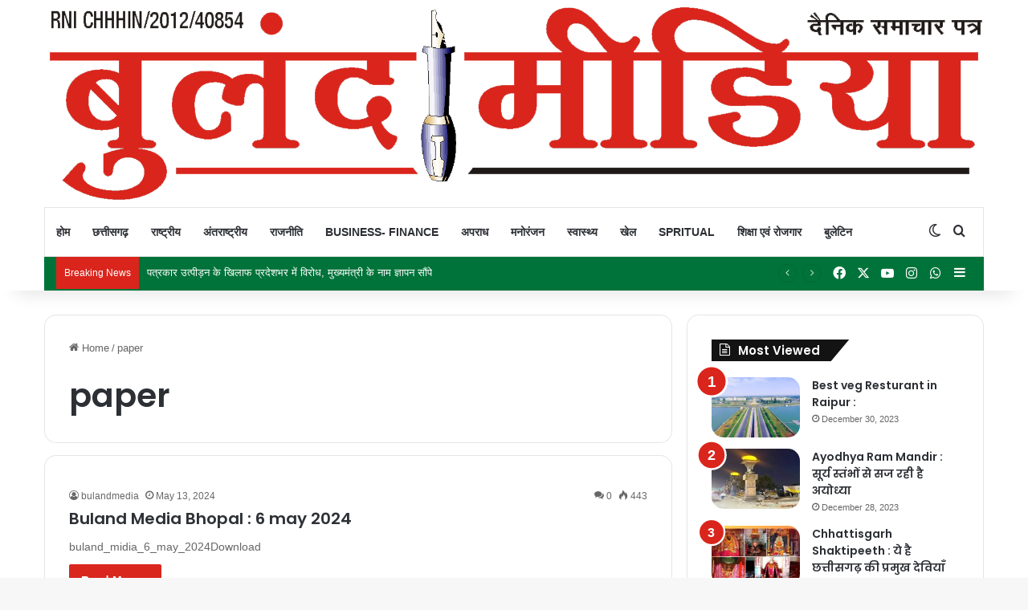

--- FILE ---
content_type: text/html; charset=utf-8
request_url: https://www.google.com/recaptcha/api2/aframe
body_size: 268
content:
<!DOCTYPE HTML><html><head><meta http-equiv="content-type" content="text/html; charset=UTF-8"></head><body><script nonce="QIJ4KtH7Uzf-rfLu93ZJyA">/** Anti-fraud and anti-abuse applications only. See google.com/recaptcha */ try{var clients={'sodar':'https://pagead2.googlesyndication.com/pagead/sodar?'};window.addEventListener("message",function(a){try{if(a.source===window.parent){var b=JSON.parse(a.data);var c=clients[b['id']];if(c){var d=document.createElement('img');d.src=c+b['params']+'&rc='+(localStorage.getItem("rc::a")?sessionStorage.getItem("rc::b"):"");window.document.body.appendChild(d);sessionStorage.setItem("rc::e",parseInt(sessionStorage.getItem("rc::e")||0)+1);localStorage.setItem("rc::h",'1768975986046');}}}catch(b){}});window.parent.postMessage("_grecaptcha_ready", "*");}catch(b){}</script></body></html>